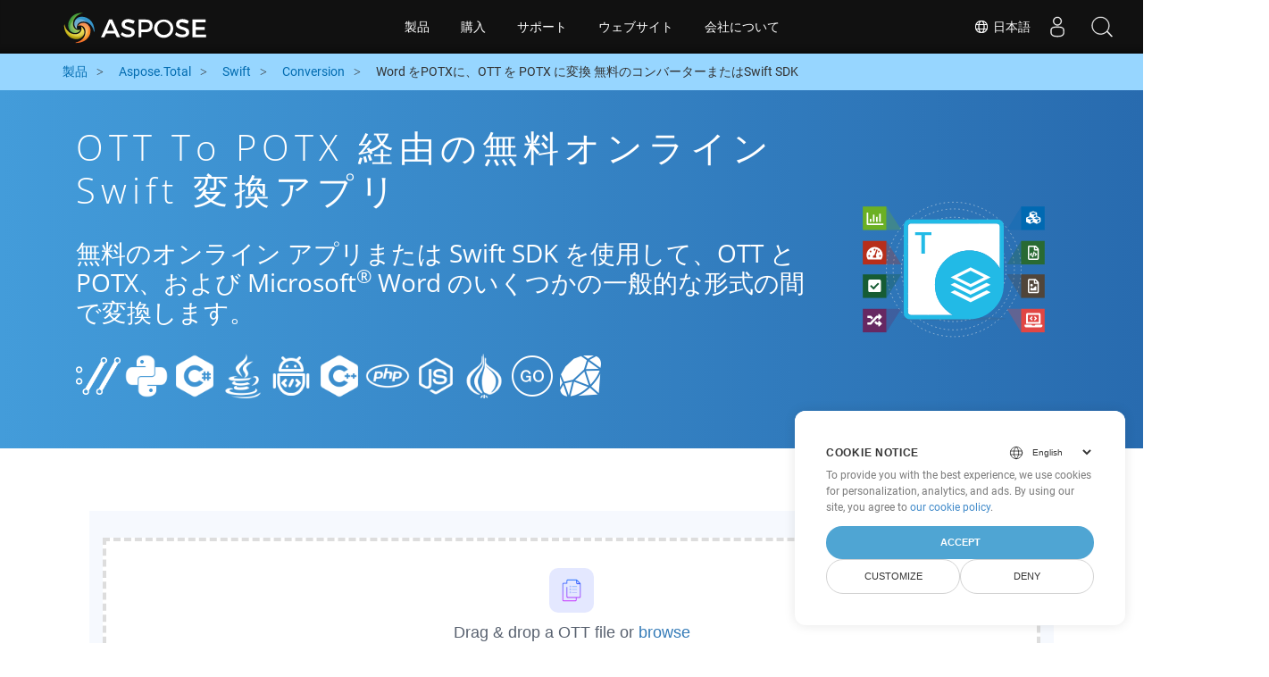

--- FILE ---
content_type: text/html
request_url: https://products.aspose.cloud/total/ja/swift/conversion/ott-to-potx/
body_size: 11049
content:
<!doctype html><html lang=ja class=no-js><head><script>window.dataLayer=window.dataLayer||[];function gtag(){dataLayer.push(arguments)}gtag("set","url_passthrough",!0),gtag("set","ads_data_redaction",!0),gtag("consent","default",{ad_storage:"denied",ad_user_data:"denied",ad_personalization:"denied",analytics_storage:"denied"}),window.uetq=window.uetq||[],window.uetq.push("consent","default",{ad_storage:"denied"})</script><script>(function(e,t,n,s,o){e[s]=e[s]||[],e[s].push({"gtm.start":(new Date).getTime(),event:"gtm.js"});var a=t.getElementsByTagName(n)[0],i=t.createElement(n),r=s!="dataLayer"?"&l="+s:"";i.async=!0,i.src="https://www.googletagmanager.com/gtm.js?id="+o+r,a.parentNode.insertBefore(i,a)})(window,document,"script","dataLayer","GTM-TSXP9CZ")</script><meta name=robots content="index, follow"><meta charset=utf-8><meta name=viewport content="width=device-width,initial-scale=1,shrink-to-fit=no"><link rel=canonical href=https://products.aspose.cloud/total/ja/swift/conversion/ott-to-potx/><link rel=alternate hreflang=x-default href=https://products.aspose.cloud/total/swift/conversion/ott-to-potx/><link rel=alternate hreflang=en href=https://products.aspose.cloud/total/swift/conversion/ott-to-potx/><link rel=alternate hreflang=fr href=https://products.aspose.cloud/total/fr/swift/conversion/ott-to-potx/><link rel=alternate hreflang=el href=https://products.aspose.cloud/total/el/swift/conversion/ott-to-potx/><link rel=alternate hreflang=ru href=https://products.aspose.cloud/total/ru/swift/conversion/ott-to-potx/><link rel=alternate hreflang=zh href=https://products.aspose.cloud/total/zh/swift/conversion/ott-to-potx/><link rel=alternate hreflang=pt href=https://products.aspose.cloud/total/pt/swift/conversion/ott-to-potx/><link rel=alternate hreflang=es href=https://products.aspose.cloud/total/es/swift/conversion/ott-to-potx/><link rel=alternate hreflang=id href=https://products.aspose.cloud/total/id/swift/conversion/ott-to-potx/><link rel=alternate hreflang=de href=https://products.aspose.cloud/total/de/swift/conversion/ott-to-potx/><link rel=alternate hreflang=tr href=https://products.aspose.cloud/total/tr/swift/conversion/ott-to-potx/><link rel=alternate hreflang=ar href=https://products.aspose.cloud/total/ar/swift/conversion/ott-to-potx/><link rel=alternate hreflang=ko href=https://products.aspose.cloud/total/ko/swift/conversion/ott-to-potx/><link rel=alternate hreflang=vi href=https://products.aspose.cloud/total/vi/swift/conversion/ott-to-potx/><link rel=alternate hreflang=it href=https://products.aspose.cloud/total/it/swift/conversion/ott-to-potx/><link rel=alternate hreflang=sv href=https://products.aspose.cloud/total/sv/swift/conversion/ott-to-potx/><link rel=alternate hreflang=pl href=https://products.aspose.cloud/total/pl/swift/conversion/ott-to-potx/><link rel=alternate hreflang=fa href=https://products.aspose.cloud/total/fa/swift/conversion/ott-to-potx/><link rel=alternate hreflang=th href=https://products.aspose.cloud/total/th/swift/conversion/ott-to-potx/><link rel=alternate type=application/rss+xml href=https://products.aspose.cloud/total/ja/swift/conversion/ott-to-potx/index.xml><link rel=apple-touch-icon sizes=180x180 href=https://cms.admin.containerize.com/templates/asposecloud/images/apple-touch-icon.png><link rel=icon type=image/png sizes=32x32 href=https://cms.admin.containerize.com/templates/asposecloud/images/favicon-32x32.png><link rel=icon type=image/png sizes=16x16 href=https://cms.admin.containerize.com/templates/asposecloud/images/favicon-16x16.png><link rel=mask-icon href=https://cms.admin.containerize.com/templates/asposecloud/images/safari-pinned-tab.svg color=#5bbad5><link rel="shortcut icon" href=https://cms.admin.containerize.com/templates/asposecloud/images/favicon.ico><meta name=msapplication-TileColor content="#2b5797"><meta name=msapplication-config content="https://cms.admin.containerize.com/templates/asposecloud/images/browserconfig.xml"><meta name=theme-color content="#ffffff"><meta name=author content="Aspose Cloud"><title>OTT to POTX 経由の無料オンライン swift 変換アプリ
</title><script type=application/ld+json>{"@context":"http://schema.org","@type":"BreadcrumbList","itemListElement":[]}</script><script type=application/ld+json>{"@context":"http://schema.org/","@type":"SoftwareApplication","name":"Aspose. Cloud SDK for ","applicationCategory":"DeveloperApplication","image":["/sdk/aspose_-for-.png"],"description":"無料のオンライン アプリまたは swift SDK を使用して、OTT と POTX、および Microsoft\u003csup\u003e\u0026#174;\u003c\/sup\u003e Word のいくつかの一般的な形式の間で変換します。\n","downloadUrl":"https://downloads.aspose.cloud//","releaseNotes":"https://docs.aspose.cloud//release-notes/","operatingSystem":["Windows","Linux","macOS"]}</script><script type=application/ld+json>{"@context":"https://schema.org/","@type":"Article","mainEntityOfPage":{"@type":"WebPage","@id":""},"headline":"OTT to POTX 経由の無料オンライン swift 変換アプリ","description":"無料のオンライン アプリまたは swift SDK を使用して、OTT と POTX、および Microsoft\u003csup\u003e\u0026#174;\u003c\/sup\u003e Word のいくつかの一般的な形式の間で変換します。\n","image":{"@type":"ImageObject","url":"/sdk/aspose_-for-.png","width":"","height":""},"author":{"@type":"Organization","name":"Aspose Pty Ltd","url":"https://products.aspose.cloud"},"publisher":{"@type":"Organization","name":"Aspose Pty Ltd","logo":{"@type":"ImageObject","url":"https://about.aspose.com/templates/aspose/img/svg/aspose-logo.svg","width":"","height":""}},"datePublished":"2025-10-23 10:11:57.37071518 \u002b0000 UTC m=\u002b584.762352207","dateModified":"2023-02-05T09:20:00+08:00"}</script><script type=application/ld+json>{"@context":"https://schema.org","@type":"Organization","name":"Aspose Pty. Ltd.","url":"https://www.aspose.cloud","logo":"https://about.aspose.com/templates/aspose/img/svg/aspose-logo.svg","alternateName":"Aspose","sameAs":["https://www.facebook.com/AsposeCloud/","https://twitter.com/AsposeCloud","https://www.youtube.com/user/AsposeVideo","https://www.linkedin.com/company/asposecloud","https://stackoverflow.com/questions/tagged/aspose","https://asposecloud.quora.com/","https://asposecloud.github.io/"],"contactPoint":[{"@type":"ContactPoint","telephone":"+1 903 306 1676","contactType":"sales","areaServed":"US","availableLanguage":"en"},{"@type":"ContactPoint","telephone":"+44 141 628 8900","contactType":"sales","areaServed":"GB","availableLanguage":"en"},{"@type":"ContactPoint","telephone":"+61 2 8006 6987","contactType":"sales","areaServed":"AU","availableLanguage":"en"}]}</script><script type=application/ld+json>{"@context":"https://schema.org","@type":"WebSite","url":"https://www.aspose.cloud/","sameAs":["https://search.aspose.cloud","https://docs.aspose.cloud","https://blog.aspose.cloud","https://forum.aspose.cloud","https://products.aspose.cloud","https://about.aspose.cloud","https://purchase.aspose.cloud","https://apireference.aspose.cloud","https://marketplace.aspose.cloud"],"potentialAction":{"@type":"SearchAction","target":"https://search.aspose.cloud/search/?q={search_term_string}","query-input":"required name=search_term_string"}}</script><meta name=description content="無料のオンライン アプリまたは swift SDK を使用して、OTT と POTX、および Microsoft® Word のいくつかの一般的な形式の間で変換します。"><meta itemprop=name content="OTT to POTX 経由の無料オンライン swift 変換アプリ"><meta itemprop=description content="無料のオンライン アプリまたは swift SDK を使用して、OTT と POTX、および Microsoft® Word のいくつかの一般的な形式の間で変換します。 "><meta property="og:url" content><meta property="og:title" content="OTT to POTX 経由の無料オンライン swift 変換アプリ"><meta property="og:description" content="無料のオンライン アプリまたは swift SDK を使用して、OTT と POTX、および Microsoft® Word のいくつかの一般的な形式の間で変換します。 "><meta property="og:type" content="website"><link rel=preload href=/total/css/auto-page.min.css as=style onload='this.onload=null,this.rel="stylesheet"'><noscript><link rel=stylesheet href=/total/css/auto-page.min.css></noscript><script>(function(e,t,n,s,o,i,a){e.ContainerizeMenuObject=o,e[o]=e[o]||function(){(e[o].q=e[o].q||[]).push(arguments)},e[o].l=1*new Date,i=t.createElement(n),a=t.getElementsByTagName(n)[0],i.async=1,i.src=s,a.parentNode.append(i)})(window,document,"script","https://menu-new.containerize.com/scripts/engine.min.js?v=1.0.1","asposecloud-ja")</script><div class=lang-selector id=locale style=display:none!important><a href=#><em class="flag-jp flag-24"></em>&nbsp;日本語</a></div><div class="modal fade lanpopup" id=langModal tabindex=-1 aria-labelledby=langModalLabel data-nosnippet aria-modal=true role=dialog style=display:none><div class="modal-dialog modal-dialog-centered modal-lg"><div class=modal-content style=background-color:#343a40><a class=lang-close id=lang-close><img src=/images/close.svg width=14 height=14 alt=Close></em></a><div class=modal-body><div class=rowbox><div class="col langbox"><a href=https://products.aspose.cloud/total/swift/conversion/ott-to-potx/ data-title=En class=langmenu><span><em class="flag-us flag-24"></em>&nbsp;English</span></a></div><div class="col langbox"><a href=https://products.aspose.cloud/total/fr/swift/conversion/ott-to-potx/ data-title=Fr class=langmenu><span><em class="flag-fr flag-24"></em>&nbsp;Français</span></a></div><div class="col langbox"><a href=https://products.aspose.cloud/total/el/swift/conversion/ott-to-potx/ data-title=El class=langmenu><span><em class="flag-el flag-24"></em>&nbsp;Ελληνικά</span></a></div><div class="col langbox"><a href=https://products.aspose.cloud/total/ru/swift/conversion/ott-to-potx/ data-title=Ru class=langmenu><span><em class="flag-ru flag-24"></em>&nbsp;Русский</span></a></div><div class="col langbox"><a href=https://products.aspose.cloud/total/zh/swift/conversion/ott-to-potx/ data-title=Zh class=langmenu><span><em class="flag-cn flag-24"></em>&nbsp;简体中文</span></a></div><div class="col langbox"><a href=https://products.aspose.cloud/total/pt/swift/conversion/ott-to-potx/ data-title=Pt class=langmenu><span><em class="flag-br flag-24"></em>&nbsp;Português</span></a></div><div class="col langbox"><a href=https://products.aspose.cloud/total/es/swift/conversion/ott-to-potx/ data-title=Es class=langmenu><span><em class="flag-es flag-24"></em>&nbsp;Español</span></a></div><div class="col langbox"><a href=https://products.aspose.cloud/total/id/swift/conversion/ott-to-potx/ data-title=Id class=langmenu><span><em class="flag-id flag-24"></em>&nbsp;Indonesian</span></a></div><div class="col langbox"><a href=https://products.aspose.cloud/total/de/swift/conversion/ott-to-potx/ data-title=De class=langmenu><span><em class="flag-de flag-24"></em>&nbsp;Deutsch</span></a></div><div class="col langbox"><a href=https://products.aspose.cloud/total/tr/swift/conversion/ott-to-potx/ data-title=Tr class=langmenu><span><em class="flag-tr flag-24"></em>&nbsp;Türkçe</span></a></div><div class="col langbox"><a href=https://products.aspose.cloud/total/ar/swift/conversion/ott-to-potx/ data-title=Ar class=langmenu><span><em class="flag-sa flag-24"></em>&nbsp;عربي</span></a></div><div class="col langbox"><a href=https://products.aspose.cloud/total/ko/swift/conversion/ott-to-potx/ data-title=Ko class=langmenu><span><em class="flag-kr flag-24"></em>&nbsp;한국인</span></a></div><div class="col langbox"><a href=https://products.aspose.cloud/total/vi/swift/conversion/ott-to-potx/ data-title=Vi class=langmenu><span><em class="flag-vi flag-24"></em>&nbsp;Tiếng Việt</span></a></div><div class="col langbox"><a href=https://products.aspose.cloud/total/it/swift/conversion/ott-to-potx/ data-title=It class=langmenu><span><em class="flag-it flag-24"></em>&nbsp;Italiano</span></a></div><div class="col langbox"><a href=https://products.aspose.cloud/total/sv/swift/conversion/ott-to-potx/ data-title=Sv class=langmenu><span><em class="flag-sv flag-24"></em>&nbsp;Svenska</span></a></div><div class="col langbox"><a href=https://products.aspose.cloud/total/pl/swift/conversion/ott-to-potx/ data-title=Pl class=langmenu><span><em class="flag-pl flag-24"></em>&nbsp;Polski</span></a></div><div class="col langbox"><a href=https://products.aspose.cloud/total/fa/swift/conversion/ott-to-potx/ data-title=Fa class=langmenu><span><em class="flag-ir flag-24"></em>&nbsp;فارسی</span></a></div><div class="col langbox"><a href=https://products.aspose.cloud/total/th/swift/conversion/ott-to-potx/ data-title=Th class=langmenu><span><em class="flag-th flag-24"></em>&nbsp;ไทย</span></a></div></div></div></div></div></div></div><script>const langshowpop=document.getElementById("locale"),langhidepop=document.getElementById("lang-close");langshowpop.addEventListener("click",addClass,!1),langhidepop.addEventListener("click",removeClass,!1);function addClass(){var e=document.querySelector(".lanpopup");e.classList.toggle("show")}function removeClass(){var e=document.querySelector(".lanpopup");e.classList.remove("show")}</script><link rel=stylesheet href=https://www.aspose.com/css/locale.min.css><script defer>const observer=new MutationObserver((e,t)=>{const n=document.getElementById("DynabicMenuUserControls");if(n){const e=document.getElementById("locale");n.prepend(e),e.setAttribute("id","localswitch"),e.setAttribute("style","visibility:visible"),t.disconnect();return}});observer.observe(document,{childList:!0,subtree:!0})</script></head><body class=td-section><noscript><iframe src="https://www.googletagmanager.com/ns.html?id=GTM-TSXP9CZ" height=0 width=0 style=display:none;visibility:hidden></iframe></noscript><script src=https://www.consentise.com/v1.2/consent-min.js data-cookiedomain=.aspose.cloud data-privacy-policy-url=https://about.aspose.cloud/legal/privacy-policy/ data-preferred-color=#4FA5D3 data-default-language=en defer></script><header><div id=DynabicMenuInnerDiv></div></header><style>.bg-light-primary{background:#97d6ff}.productbreadcrumbs li{list-style-type:none}.productbreadcrumbs li{padding:10px 0;display:inline-block;color:#333}.productbreadcrumbs a{display:inline-block;color:#006bb0!important}.productbreadcrumbs li i{margin:0 10px}@media(max-width:688px){.productbreadcrumbs{padding:0 20px!important}}</style><div class="container-fluid bg-light-primary"><div class=container><div class=row><div class="col-md-12 p-0"><ol class="d-flex align-items-center m-0 productbreadcrumbs p-0" itemscope itemtype=https://schema.org/BreadcrumbList><li itemprop=itemListElement itemscope itemtype=https://schema.org/ListItem><a href=/ itemprop=item><span itemprop=name>製品</span>
</a><meta itemprop=position content="1"></li><li itemprop=itemListElement itemscope itemtype=https://schema.org/ListItem><i class="fa fa-angle-right">&nbsp;</i>
<a itemprop=item href=/total/ja/><span itemprop=name>Aspose.Total</span>
</a><meta itemprop=position content="2"></li><li itemprop=itemListElement itemscope itemtype=https://schema.org/ListItem><i class="fa fa-angle-right">&nbsp;</i>
<a itemprop=item href=/total/ja/swift/><span itemprop=name>Swift</span>
</a><meta itemprop=position content="3"></li><li itemprop=itemListElement itemscope itemtype=https://schema.org/ListItem><i class="fa fa-angle-right">&nbsp;</i>
<a itemprop=item href=/total/ja/swift/conversion/><span itemprop=name>Conversion</span>
</a><meta itemprop=position content="4"></li><li itemprop=itemListElement itemscope itemtype=https://schema.org/ListItem><i class="fa fa-angle-right">&nbsp;</i>
<span itemprop=name>Word をPOTXに、OTT を POTX に変換 無料のコンバーターまたはSwift SDK</span>
<meta itemprop=position content="4"></li></ol></div></div></div></div><div class="container-fluid td-default td-outer set-min-height"><main role=main class=td-main><style>.container-fluid.td-outer{padding:0!important}section.page-title ul{max-width:100%;margin:20px 0}section.page-title ul li{margin-bottom:10px}section.steps{padding:0!important}.gist{width:100%}.steps h2{white-space:wrap}.howtolist ul,.howtolist ol{list-style-type:none;margin-top:25px;margin-right:0;margin-bottom:0;margin-left:16px;padding-top:0;padding-right:0;padding-bottom:0;padding-left:30px}.howtolist li{margin-right:0!important;line-height:30px;position:relative;margin-bottom:10px;font-size:15px}.howtolist li:before{content:"";position:absolute;left:-30px;top:5px;background:#006bb0;display:block;width:20px;height:20px;color:#fff;text-align:center;line-height:20px;font-size:12px;font-weight:700;border-radius:4px}.howtolist li:nth-child(1):before{content:"1"}.howtolist li:nth-child(2):before{content:"2"}.howtolist li:nth-child(3):before{content:"3"}.howtolist li:nth-child(4):before{content:"4"}.howtolist li:nth-child(5):before{content:"5"}.howtolist li:nth-child(6):before{content:"6"}.howtolist li:nth-child(7):before{content:"7"}.howtolist li:nth-child(8):before{content:"8"}.howtolist li:nth-child(9):before{content:"9"}.howtolist li:nth-child(10):before{content:"10"}.howtolist dt{margin-right:0!important;line-height:30px;position:relative;margin-bottom:0;font-size:16px;font-weight:500}.howtolist dd{margin:0 0 15px;font-size:15px}.howtosection dl{margin-left:32px;margin-top:20px;float:left}.howtolist dt:nth-child(1)::before{content:'1'}.howtolist dt:nth-child(3)::before{content:'2'}.howtolist dt:nth-child(5)::before{content:'3'}.howtolist dt:nth-child(7)::before{content:'4'}.howtolist dt:nth-child(9)::before{content:'5'}.howtolist dt:nth-child(11)::before{content:'6'}.howtolist dt:nth-child(13)::before{content:'7'}.howtolist dt:nth-child(15)::before{content:'8'}.howtolist dt:nth-child(17)::before{content:'9'}.howtolist dt:nth-child(19)::before{content:'10'}.howtolist dt:before{position:absolute;left:-30px;top:5px;display:block;background:#006bb0;width:20px;height:20px;color:#fff;text-align:center;line-height:20px;font-size:12px;font-weight:700;border-radius:10px;content:''}.more-formats .formats h4{margin:10px 0!important}.page-title.bg-2 .block{text-align:left}.steps li{font-size:15px;color:#000}h2.pr-h2{margin:30px 0}@media(max-width:668px){.steps h2{white-space:normal!important}.pf-landing-page-com .col-lg-3.col-md-3.order-lg-2{display:none!important}}.steps li{list-style:decimal!important;margin-left:0!important}.steps ul ul li{list-style:disc!important;margin-left:10px!important}.LangNav{text-align:right;text-shadow:#000}.LangNav a{color:#fff;text-shadow:none}.steps h2{font-size:22px}</style><section class="page-title bg-2" style="background:#439cda;background:linear-gradient(90deg,#439cda 0%,#286baf 100%)!important;margin-top:0;color:#fff;text-align:center;padding:40px 0"><div class=container><div class="row align-items-center justify-content-center"><div class="col-lg-3 col-md-3 order-lg-2"><img class="col-xs-12 totalimg mt45px normalizeImg" src=https://products.aspose.cloud/headers/aspose_total-for-cloud.svg alt=PRODUCT_NAME_ALT width=220></div><div class=col-md-9><div class=block><h1>OTT to POTX 経由の無料オンライン swift 変換アプリ</h1><h2 class=pr-h2>無料のオンライン アプリまたは Swift SDK を使用して、OTT と POTX、および Microsoft<sup>®</sup> Word のいくつかの一般的な形式の間で変換します。</h2><p class="mt-4 platforms-ico"><a href=https://products.aspose.cloud/total/ja/curl/conversion/ott-to-potx/><img src=https://products.aspose.cloud/total/images/curl.png></a>
<a href=https://products.aspose.cloud/total/ja/python/conversion/ott-to-potx/><img src=https://products.aspose.cloud/total/images/python.png></a>
<a href=https://products.aspose.cloud/total/ja/net/conversion/ott-to-potx/><img src=https://products.aspose.cloud/total/images/csharp.png></a>
<a href=https://products.aspose.cloud/total/ja/java/conversion/ott-to-potx/><img src=https://products.aspose.cloud/total/images/java.png></a>
<a href=https://products.aspose.cloud/total/ja/android/conversion/ott-to-potx/><img src=https://products.aspose.cloud/total/images/android.png></a>
<a href=https://products.aspose.cloud/total/ja/cpp/conversion/ott-to-potx/><img src=https://products.aspose.cloud/total/images/cpp.png></a>
<a href=https://products.aspose.cloud/total/ja/php/conversion/ott-to-potx/><img src=https://products.aspose.cloud/total/images/php.png></a>
<a href=https://products.aspose.cloud/total/ja/nodejs/conversion/ott-to-potx/><img src=https://products.aspose.cloud/total/images/nodejs.png></a>
<a href=https://products.aspose.cloud/total/ja/perl/conversion/ott-to-potx/><img src=https://products.aspose.cloud/total/images/perl.png></a>
<a href=https://products.aspose.cloud/total/ja/go/conversion/ott-to-potx/><img src=https://products.aspose.cloud/total/images/go.png></a>
<a href=https://products.aspose.cloud/total/ja/ruby/conversion/ott-to-potx/><img src=https://products.aspose.cloud/total/images/ruby.png></a><style>.platforms-ico{text-align:left!Important}.platforms-ico img{filter:invert(100)brightness(100);max-width:50px!important;width:50px!important}@media(max-width:668px){p.platforms-ico{text-align:center!Important}}</style></p></div></div></div></div></section><section class=steps><div class="container section-default-padding"><div class=row><div class=col-md-12><script>window.onload=function(){document.forms.app_form.submit()}</script><form action=https://widgets.aspose.cloud/total-conversion name=app_form id=app_form method=get target=app_frame><input type=hidden id=to name=to value=POTX>
<input type=hidden id=from name=from value=OTT></form><iframe style=border:none;height:420px scrolling=no src=https://widgets.aspose.cloud/total-conversion name=app_frame id=app_frame width=100%! (missing)></iframe><style>.autogen .demobox{margin-bottom:0!important}.aboutfile.nopbtm{padding-bottom:0!important}</style></div></div><div class=row><div class=col-md-12><link rel=stylesheet href=https://cdnjs.cloudflare.com/ajax/libs/highlight.js/11.6.0/styles/default.min.css><script defer src=https://cdnjs.cloudflare.com/ajax/libs/highlight.js/11.6.0/highlight.min.js></script><script>hljs.highlightAll()</script><style>div.code{overflow-x:unset;white-space:pre}</style><h2>OTT to POTX を Swift に変換する方法: ステップバイステップのコード例</h2><pre style=background:#f3f3f3><code>// への変換 OTT to HTML
let wordsApi = try WordsAPI(clientId: &#34;YOUR_APP_SID&#34;, clientSecret: &#34;YOUR_APP_KEY&#34;);
let fileName = &#34;file&#34;;

// Save to HTML
let requestSaveOptionsData = OTTSaveOptionsData().setFileName(fileName: BaseTestContext.getRemoteTestOut() &#43; &#34;/file.HTML&#34;);
let request = SaveAsRequest(name: remoteName, saveOptionsData: requestSaveOptionsData as! PdfSaveOptionsData, folder: remoteFolder);
let actual = try wordsApi.saveAs(request: request);

// への変換 HTML to POTX
let outPath = &#34;file.HTML&#34;
SlidesAPI.savePresentation(&#34;flie&#34;, &#34;POTX&#34;, outPath, nil, &#34;password&#34;, &#34;TempSlidesSDK&#34;) { (result, error) -&gt; Void in
    XCTAssertNil(error)
    XCTAssertNotNil(result)
    SlidesAPI.objectExists(outPath) { (exists, error) -&gt; Void in
        XCTAssertNil(error)
        XCTAssertNotNil(exists)
        XCTAssertNotNil(exists!.exists)
        XCTAssertTrue(exists!.exists!)
        expectation.fulfill()
    }
}
</code></pre></div></div><div class=row><div class="col-sm-6 col-md-6"><h2>OTT Files to POTX SDK でのシンプルな Swift 変換</h2><p class=mt-20><ul><li><strong>WordsApi と CellsApi をセットアップする</strong><ul><li>クライアント ID、クライアント シークレット、ベース URL、API バージョンを使用して、<b><a href=https://docs.aspose.cloud/words/convert/>WordsApi</a></b> と <b><a href=https://docs.aspose.cloud/cells/convert/excel-to-different-formats/>CellsApi</a></b> を初期化します</li></ul></li><li><strong>WordsApi を使用して OTT を HTML に変換します</strong><ul><li>ローカル ファイル名と形式を HTML に設定した <b>ConvertDocumentRequest</b> を作成します。</li><li>WordsApi を使用して OTT ドキュメントを HTML に変換します。</li></ul></li><li><strong>CellsApi を使用して HTML を POTX に変換します</strong><ul><li>CellsAPI から SaveFormat を POTX として <b>SaveOption</b> を初期化します</li><li><b>cellsSaveAsPostDocumentSaveAs</b> を呼び出して HTML ファイルを <b>POTX</b> 形式に変換します</li></ul></li></ul></p></div><div class="col-sm-6 tl"><h2>OTT to POTX の Aspose.Total REST API を活用し始めましょう</h2><p class=mt-20><ol><li><a href=https://dashboard.aspose.cloud/>Dashboard</a> でアカウントを作成して、無料の API 割り当てと承認の詳細を取得します</li><li><a href=https://github.com/aspose-words-cloud/aspose-words-cloud-Swift>Aspose.Words GitHub</a> および <a href=https://github.com/aspose-cells-cloud/aspose-cells-cloud-swift>Aspose.Cells GitHub<a> リポジトリから Aspose.Words および Aspose.Cells Cloud SDK for swift ソース コードを取得して、SDK を自分でコンパイル/使用するか、別のダウンロード オプションのリリースにアクセスしてください。</li><li>また、<a href=https://apireference.aspose.cloud/words/>Aspose.Words</a>および<a href=https://apireference.aspose.cloud/cells/>Aspose.Cells</a>のswaggerベースのapiリファレンスを参照して、残りのapiについて詳しく確認してください。</li></ol></p></div></div><div class=row></div><div class=row><div class="col-sm-6 tl"><h2>Word OTT ファイルをオンラインで変換: 簡単で素早い方法</h2><p class=mt-20><p>堅牢な OTT API を使用して Aspose.Words ファイルを HTML に変換することで、ドキュメント変換ワークフローを強化します。この強力なソリューションは、Aspose.Cells, Aspose.PDF, Aspose.Email, Aspose.Slides, Aspose.Diagram, Aspose.Tasks, Aspose.3D, Aspose.HTML などの他の Aspose.Total API とのシームレスな統合をサポートし、アプリケーション間で包括的なマルチフォーマットファイル変換を実現します。</p><p>Aspose.Total は数百種類のファイル形式をサポートし、比類のない柔軟性で複雑な変換を効率化します。サポートされているファイル形式の全リストは、<a href=https://products.aspose.cloud/total/>Aspose.Total Cloud</a> プラットフォームでご確認ください。</p></p></div><div class="col-sm-6 tl"><h2>MS Word文書をOTTから画像形式に変換する - ステップバイステップガイド</h2><p class=mt-20><p>Aspose.Words Cloud SDK は、POTX で上記で行ったように、MS Word ファイルをさまざまな画像形式に変換する高速で簡単な方法を提供します。直接の REST API 呼び出しまたは SDK のいずれの場合でも、Aspose.Words Cloud API を使用して、Word ドキュメントを JPEG、PNG、BMP、GIF、TIFF などの複数の画像形式に簡単に変換できます。</p><ol><li><em>Convert Document Request</em> オブジェクトを作成して、%!a(string=OTT) ドキュメントを変換します</li><li>OTT から変換するには、WordsApi クラス インスタンスの <strong>ConvertDocument</strong> メソッドを呼び出します</li></ol></p></div></div><div class=row><div class="col-sm-6 col-md-6"><h2>OTT をオンラインで PDF に変換する簡単な手順</h2><p class=mt-20><p><b>OTT を PDF に変換する</b>には、次の手順に従ってください:</p><ol><li><b><a href=../ott-to-pdf>OTT を PDF に変換する</a></b> Web ページにアクセスします。</li><li>デバイスから OTT ファイルをアップロードします。</li><li><b>[変換]</b> ボタンをクリックします。</li><li>変換が完了するまで待ちます。</li><li>変換が完了したら、PDF ファイルをデバイスにダウンロードします。</li></ol></p></div><div class="col-sm-6 tl"><h2>Web ページを POTX 形式に変換する方法</h2><p class=mt-20><p>ウェブページを POTX 形式に変換するには、次の手順に従います。</p><ol><li><a href=../web-to-potx>「Webpage to POTX」</a> のウェブサイトにアクセスします。</li><li>変換するウェブページの URL を指定の入力ボックスに入力します。</li><li>「変換」ボタンをクリックして、変換プロセスを開始します。</li><li>変換が完了するまで待ちます。</li><li>変換が完了したら、POTX ファイルをデバイスにダウンロードします。
これらの手順に従うことで、ウェブページを目的の POTX 形式に簡単に変換してダウンロードし、オフラインでアクセスしてさらに使用できるようになります。</li></ol></p></div></div><div class=row></div><div class=row></div></div></section><div class="col-md-12 tl bg-gray-dark howtolist section"><div class=container itemscope itemtype=https://schema.org/FAQPage><div class="howtosection col-md-12"><h2>よくある質問</h2><ul id=faq-list class=howtolist><li itemscope itemprop=mainEntity itemtype=https://schema.org/Question><b itemprop=name>OTT フォーマットとは何ですか?</b><div itemscope itemprop=acceptedAnswer itemtype=https://schema.org/Answer><span itemprop=text>OTT拡張機能を備えたファイルは、OASISのOpenDocument標準形式に準拠してアプリケーションによって生成されたテンプレートドキュメントを表します。これらは、無料のOpenOffice Writerなどのワードプロセッサアプリケーションで作成され、これらのテンプレートファイルから新しいドキュメントを生成するために使用できる設定を保持できます。これらの設定には、ページのマージン、境界線、ヘッダー、フッター、その他のページ設定が含まれます。このようなテンプレートは、会社のレターヘッドや標準化されたフォームなどの公式文書で使用されます。</span></div></li><li itemscope itemprop=mainEntity itemtype=https://schema.org/Question><b itemprop=name>POTX フォーマットとは何ですか?</b><div itemscope itemprop=acceptedAnswer itemtype=https://schema.org/Answer><span itemprop=text>.potx拡張機能を備えたファイルは、Microsoft PowerPoint 2007以上で作成されたMicrosoft PowerPointテンプレートプレゼンテーションを表します。この形式は、バイナリファイル形式に基づいており、PowerPoint 97-2003でサポートされているポットファイル形式を置き換えるために作成されました。生成されたファイルを使用して、新しいファイルに適用するために必要なレイアウトやその他の設定を備えたプレゼンテーションを作成できます。これらの設定には、スタイル、背景、カラーパレット、フォント、デフォルトが含まれます。このようなファイルは、公式に使用するためにすぐに使用できるテンプレートファイルを作成するために生成されます。</span></div></li><li itemscope itemprop=mainEntity itemtype=https://schema.org/Question><b itemprop=name>Swift SDK を使用した Aspose.Total REST API の開始: 初心者向けガイド</b><div itemscope itemprop=acceptedAnswer itemtype=https://schema.org/Answer><span itemprop=text><a href=https://docs.aspose.cloud/total/getting-started/quickstart/>Quickstart</a> クイック スタートは、Aspose.Total Cloud API の初期化をガイドするだけでなく、必要なライブラリのインストールにも役立ちます。</span></div></li><li itemscope itemprop=mainEntity itemtype=https://schema.org/Question><b itemprop=name>Swift の Aspose.Total Cloud API リリース ノートはどこにありますか?</b><div itemscope itemprop=acceptedAnswer itemtype=https://schema.org/Answer><span itemprop=text>完全なリリース ノートは、Aspose.Total Cloud ドキュメントで確認できます。<a href=https://docs.aspose.cloud/total/aspose-total-cloud-release-notes/>Documentation</a>.</span></div></li><li itemscope itemprop=mainEntity itemtype=https://schema.org/Question><b itemprop=name>クラウドで OTT to POTX を変換しても安全ですか?</b><div itemscope itemprop=acceptedAnswer itemtype=https://schema.org/Answer><span itemprop=text>もちろん！ Aspose Cloud は、サービスのセキュリティと回復力を保証する Amazon EC2 クラウド サーバーを使用します。 [Aspose のセキュリティ プラクティス](https://about.aspose.cloud/security) の詳細をお読みください。</span></div></li><li itemscope itemprop=mainEntity itemtype=https://schema.org/Question><b itemprop=name>Aspose.Total Cloud API でサポートされているファイル形式は何ですか?</b><div itemscope itemprop=acceptedAnswer itemtype=https://schema.org/Answer><span itemprop=text>Aspose.Total Cloud は、任意の製品ファミリから他の製品ファミリへのファイル フォーマットを PDF、DOCX、XPS、画像 (TIFF、JPEG、PNG BMP)、MD などに変換できます。 <a href=https://docs.aspose.cloud/total/>サポートされているファイル形式</a> の完全なリストを確認してください。</span></div></li><li itemscope itemprop=mainEntity itemtype=https://schema.org/Question><b itemprop=name>お気に入りの言語の SDK が見つかりません。 私は何をすべきか？</b><div itemscope itemprop=acceptedAnswer itemtype=https://schema.org/Answer><span itemprop=text>Aspose.Total Cloud は Docker コンテナとしても利用できます。 必要な SDK がまだ利用できない場合は、cURL で使用してみてください。</span></div></li></ul></div></div></div></div><div class="col-md-12 pt-5 pb-5 convertypes bg-white agp-content section" id=dvOtherSupportedConversions><div class="container more-formats"><h2 class="tc d-block">その他の Word 変換オプション</h2><div class="row formats mt-20"><div class="col-sm-3 col-md-3"><h4><a href=https://products.aspose.cloud/total/ja/swift/conversion/ott-to-doc/>OTT を DOC に変換</a></h4><p><b>DOC: </b>Microsoft Word Binary Format</p></div><div class="col-sm-3 col-md-3"><h4><a href=https://products.aspose.cloud/total/ja/swift/conversion/ott-to-dot/>OTT を DOT に変換</a></h4><p><b>DOT: </b>Microsoft Word Template Files</p></div><div class="col-sm-3 col-md-3"><h4><a href=https://products.aspose.cloud/total/ja/swift/conversion/ott-to-docx/>OTT を DOCX に変換</a></h4><p><b>DOCX: </b>Office 2007+ Word Document</p></div><div class="col-sm-3 col-md-3"><h4><a href=https://products.aspose.cloud/total/ja/swift/conversion/ott-to-docm/>OTT を DOCM に変換</a></h4><p><b>DOCM: </b>Microsoft Word 2007 Marco File</p></div><div class="col-sm-3 col-md-3"><h4><a href=https://products.aspose.cloud/total/ja/swift/conversion/ott-to-dotx/>OTT を DOTX に変換</a></h4><p><b>DOTX: </b>Microsoft Word Template File</p></div><div class="col-sm-3 col-md-3"><h4><a href=https://products.aspose.cloud/total/ja/swift/conversion/ott-to-dotm/>OTT を DOTM に変換</a></h4><p><b>DOTM: </b>Microsoft Word 2007+ Template File</p></div><div class="col-sm-3 col-md-3"><h4><a href=https://products.aspose.cloud/total/ja/swift/conversion/ott-to-rtf/>OTT を RTF に変換</a></h4><p><b>RTF: </b>Rich Text Format</p></div><div class="col-sm-3 col-md-3"><h4><a href=https://products.aspose.cloud/total/ja/swift/conversion/ott-to-html/>OTT を HTML に変換</a></h4><p><b>HTML: </b>Hyper Text Markup Language</p></div><div class="col-sm-3 col-md-3"><h4><a href=https://products.aspose.cloud/total/ja/swift/conversion/ott-to-mhtml/>OTT を MHTML に変換</a></h4><p><b>MHTML: </b>Web Page Archive Format</p></div><div class="col-sm-3 col-md-3"><h4><a href=https://products.aspose.cloud/total/ja/swift/conversion/ott-to-mobi/>OTT を MOBI に変換</a></h4><p><b>MOBI: </b>Open Ebook Format</p></div><div class="col-sm-3 col-md-3"><h4><a href=https://products.aspose.cloud/total/ja/swift/conversion/ott-to-chm/>OTT を CHM に変換</a></h4><p><b>CHM: </b>Compiled HTML Help File</p></div><div class="col-sm-3 col-md-3"><h4><a href=https://products.aspose.cloud/total/ja/swift/conversion/ott-to-odt/>OTT を ODT に変換</a></h4><p><b>ODT: </b>OpenDocument Text File Format</p></div><div class="col-sm-3 col-md-3"><h4><a href=https://products.aspose.cloud/total/ja/swift/conversion/ott-to-txt/>OTT を TXT に変換</a></h4><p><b>TXT: </b>Text Document</p></div><div class="col-sm-3 col-md-3"><h4><a href=https://products.aspose.cloud/total/ja/swift/conversion/ott-to-md/>OTT を MD に変換</a></h4><p><b>MD: </b>Markdown Language</p></div><div class="col-sm-3 col-md-3"><h4><a href=https://products.aspose.cloud/total/ja/swift/conversion/ott-to-pdf/>OTT を PDF に変換</a></h4><p><b>PDF: </b>Portable Document Format</p></div><div class="col-sm-3 col-md-3"><h4><a href=https://products.aspose.cloud/total/ja/swift/conversion/ott-to-xls/>OTT を XLS に変換</a></h4><p><b>XLS: </b>Microsoft Excel Spreadsheet (Legacy)</p></div><div class="col-sm-3 col-md-3"><h4><a href=https://products.aspose.cloud/total/ja/swift/conversion/ott-to-xlsx/>OTT を XLSX に変換</a></h4><p><b>XLSX: </b>Open XML Workbook</p></div><div class="col-sm-3 col-md-3"><h4><a href=https://products.aspose.cloud/total/ja/swift/conversion/ott-to-xlsb/>OTT を XLSB に変換</a></h4><p><b>XLSB: </b>Excel Binary Workbook</p></div><div class="col-sm-3 col-md-3"><h4><a href=https://products.aspose.cloud/total/ja/swift/conversion/ott-to-xlsm/>OTT を XLSM に変換</a></h4><p><b>XLSM: </b>Macro-enabled Spreadsheet</p></div><div class="col-sm-3 col-md-3"><h4><a href=https://products.aspose.cloud/total/ja/swift/conversion/ott-to-xlt/>OTT を XLT に変換</a></h4><p><b>XLT: </b>Excel 97 - 2003 Template</p></div><div class="col-sm-3 col-md-3"><h4><a href=https://products.aspose.cloud/total/ja/swift/conversion/ott-to-xltx/>OTT を XLTX に変換</a></h4><p><b>XLTX: </b>Excel Template</p></div><div class="col-sm-3 col-md-3"><h4><a href=https://products.aspose.cloud/total/ja/swift/conversion/ott-to-xltm/>OTT を XLTM に変換</a></h4><p><b>XLTM: </b>Excel Macro-Enabled Template</p></div><div class="col-sm-3 col-md-3"><h4><a href=https://products.aspose.cloud/total/ja/swift/conversion/ott-to-csv/>OTT を CSV に変換</a></h4><p><b>CSV: </b>Comma Seperated Values</p></div><div class="col-sm-3 col-md-3"><h4><a href=https://products.aspose.cloud/total/ja/swift/conversion/ott-to-tsv/>OTT を TSV に変換</a></h4><p><b>TSV: </b>Tab Seperated Values</p></div><div class="col-sm-3 col-md-3"><h4><a href=https://products.aspose.cloud/total/ja/swift/conversion/ott-to-ods/>OTT を ODS に変換</a></h4><p><b>ODS: </b>OpenDocument Spreadsheet</p></div><div class="col-sm-3 col-md-3"><h4><a href=https://products.aspose.cloud/total/ja/swift/conversion/ott-to-xml/>OTT を XML に変換</a></h4><p><b>XML: </b>XML File</p></div><div class="col-sm-3 col-md-3"><h4><a href=https://products.aspose.cloud/total/ja/swift/conversion/ott-to-json/>OTT を JSON に変換</a></h4><p><b>JSON: </b>JavaScript Object Notation File</p></div><div class="col-sm-3 col-md-3"><h4><a href=https://products.aspose.cloud/total/ja/swift/conversion/ott-to-sxc/>OTT を SXC に変換</a></h4><p><b>SXC: </b>StarOffice Calc Spreadsheet</p></div><div class="col-sm-3 col-md-3"><h4><a href=https://products.aspose.cloud/total/ja/swift/conversion/ott-to-fods/>OTT を FODS に変換</a></h4><p><b>FODS: </b>OpenDocument Flat XML Spreadsheet</p></div><div class="col-sm-3 col-md-3"><h4><a href=https://products.aspose.cloud/total/ja/swift/conversion/ott-to-ppt/>OTT を PPT に変換</a></h4><p><b>PPT: </b>Microsoft PowerPoint 97-2003</p></div><div class="col-sm-3 col-md-3"><h4><a href=https://products.aspose.cloud/total/ja/swift/conversion/ott-to-pot/>OTT を POT に変換</a></h4><p><b>POT: </b>Microsoft PowerPoint Template Files</p></div><div class="col-sm-3 col-md-3"><h4><a href=https://products.aspose.cloud/total/ja/swift/conversion/ott-to-pps/>OTT を PPS に変換</a></h4><p><b>PPS: </b>PowerPoint Slide Show</p></div><div class="col-sm-3 col-md-3"><h4><a href=https://products.aspose.cloud/total/ja/swift/conversion/ott-to-pptx/>OTT を PPTX に変換</a></h4><p><b>PPTX: </b>Open XML presentation Format</p></div><div class="col-sm-3 col-md-3"><h4><a href=https://products.aspose.cloud/total/ja/swift/conversion/ott-to-potx/>OTT を POTX に変換</a></h4><p><b>POTX: </b>Microsoft PowerPoint Template Presentation</p></div><div class="col-sm-3 col-md-3"><h4><a href=https://products.aspose.cloud/total/ja/swift/conversion/ott-to-ppsx/>OTT を PPSX に変換</a></h4><p><b>PPSX: </b>PowerPoint Slide Show</p></div><div class="col-sm-3 col-md-3"><h4><a href=https://products.aspose.cloud/total/ja/swift/conversion/ott-to-pptm/>OTT を PPTM に変換</a></h4><p><b>PPTM: </b>Macro-enabled Presentation File</p></div><div class="col-sm-3 col-md-3"><h4><a href=https://products.aspose.cloud/total/ja/swift/conversion/ott-to-ppsm/>OTT を PPSM に変換</a></h4><p><b>PPSM: </b>Macro-enabled Slide Show</p></div><div class="col-sm-3 col-md-3"><h4><a href=https://products.aspose.cloud/total/ja/swift/conversion/ott-to-potm/>OTT を POTM に変換</a></h4><p><b>POTM: </b>Microsoft PowerPoint Template File</p></div><div class="col-sm-3 col-md-3"><h4><a href=https://products.aspose.cloud/total/ja/swift/conversion/ott-to-odp/>OTT を ODP に変換</a></h4><p><b>ODP: </b>OpenDocument Presentation Format</p></div><div class="col-sm-3 col-md-3"><h4><a href=https://products.aspose.cloud/total/ja/swift/conversion/ott-to-otp/>OTT を OTP に変換</a></h4><p><b>OTP: </b>OpenDocument Standard Format</p></div><div class="col-sm-3 col-md-3"><h4><a href=https://products.aspose.cloud/total/ja/swift/conversion/ott-to-web/>OTT を WEB に変換</a></h4><p></p></div><div class="col-sm-3 col-md-3"><h4><a href=https://products.aspose.cloud/total/ja/swift/conversion/ott-to-pdfa/>OTT を PDFA に変換</a></h4><p></p></div><div class="col-sm-3 col-md-3"><h4><a href=https://products.aspose.cloud/total/ja/swift/conversion/ott-to-mht/>OTT を MHT に変換</a></h4><p><b>MHT: </b>MHTML Web Archive</p></div><div class="col-sm-3 col-md-3"><h4><a href=https://products.aspose.cloud/total/ja/swift/conversion/ott-to-ps/>OTT を PS に変換</a></h4><p><b>PS: </b>PostScript File</p></div><div class="col-sm-3 col-md-3"><h4><a href=https://products.aspose.cloud/total/ja/swift/conversion/ott-to-xslfo/>OTT を XSLFO に変換</a></h4><p><b>XSLFO:</b></p></div><div class="col-sm-3 col-md-3"><h4><a href=https://products.aspose.cloud/total/ja/swift/conversion/ott-to-epub/>OTT を EPUB に変換</a></h4><p><b>EPUB: </b>Open eBook File</p></div><div class="col-sm-3 col-md-3"><h4><a href=https://products.aspose.cloud/total/ja/swift/conversion/ott-to-tex/>OTT を TEX に変換</a></h4><p><b>TEX: </b>LaTeX Source Document</p></div><div class="col-sm-3 col-md-3"><h4><a href=https://products.aspose.cloud/total/ja/swift/conversion/ott-to-svg/>OTT を SVG に変換</a></h4><p><b>SVG: </b>Scalar Vector Graphics</p></div><div class="col-sm-3 col-md-3"><h4><a href=https://products.aspose.cloud/total/ja/swift/conversion/ott-to-xps/>OTT を XPS に変換</a></h4><p><b>XPS: </b>XML Paper Specifications</p></div><div class="col-sm-3 col-md-3"><h4><a href=https://products.aspose.cloud/total/ja/swift/conversion/ott-to-pcl/>OTT を PCL に変換</a></h4><p><b>PCL: </b>Printer Command Language</p></div><div class="col-sm-3 col-md-3"><h4><a href=https://products.aspose.cloud/total/ja/swift/conversion/ott-to-bmp/>OTT を BMP に変換</a></h4><p><b>BMP: </b>Bitmap Image File</p></div><div class="col-sm-3 col-md-3"><h4><a href=https://products.aspose.cloud/total/ja/swift/conversion/ott-to-dif/>OTT を DIF に変換</a></h4><p><b>DIF: </b>Data Interchange Format</p></div><div class="col-sm-3 col-md-3"><h4><a href=https://products.aspose.cloud/total/ja/swift/conversion/ott-to-emf/>OTT を EMF に変換</a></h4><p><b>EMF: </b>Enhanced Metafile Format</p></div><div class="col-sm-3 col-md-3"><h4><a href=https://products.aspose.cloud/total/ja/swift/conversion/ott-to-gif/>OTT を GIF に変換</a></h4><p><b>GIF: </b>Graphical Interchange Format</p></div><div class="col-sm-3 col-md-3"><h4><a href=https://products.aspose.cloud/total/ja/swift/conversion/ott-to-jpeg/>OTT を JPEG に変換</a></h4><p><b>JPEG: </b>Joint Photographic Expert Group</p></div><div class="col-sm-3 col-md-3"><h4><a href=https://products.aspose.cloud/total/ja/swift/conversion/ott-to-numbers/>OTT を Numbers に変換</a></h4><p></p></div><div class="col-sm-3 col-md-3"><h4><a href=https://products.aspose.cloud/total/ja/swift/conversion/ott-to-png/>OTT を PNG に変換</a></h4><p><b>PNG: </b>Portable Network Graphic</p></div><div class="col-sm-3 col-md-3"><h4><a href=https://products.aspose.cloud/total/ja/swift/conversion/ott-to-tiff/>OTT を TIFF に変換</a></h4><p><b>TIFF: </b>Tagged Image File Format</p></div><div class="col-sm-3 col-md-3"><h4><a href=https://products.aspose.cloud/total/ja/swift/conversion/ott-to-xaml/>OTT を XAML に変換</a></h4><p><b>XAML: </b>XAML File</p></div><div class="col-sm-3 col-md-3"><h4><a href=https://products.aspose.cloud/total/ja/swift/conversion/ott-to-xlam/>OTT を XLAM に変換</a></h4><p><b>XLAM: </b>Excel Macro-Enabled Add-In</p></div><div class="col-sm-3 col-md-3"><h4><a href=https://products.aspose.cloud/total/ja/swift/conversion/ott-to-swf/>OTT を SWF に変換</a></h4><p><b>SWF: </b>Shockwave Flash Movie</p></div></div></div></div></main></div><script defer src=https://code.jquery.com/jquery-3.3.1.min.js integrity="sha256-FgpCb/KJQlLNfOu91ta32o/NMZxltwRo8QtmkMRdAu8=" crossorigin=anonymous></script><script defer src=/total/js/main.min.a8d098c9911e8def6fa1a0fbe89de41d142a7f7d21502082525551ea21107452.js integrity="sha256-qNCYyZEeje9voaD76J3kHRQqf30hUCCCUlVR6iEQdFI=" crossorigin=anonymous></script><div id=DynabicMenuFooter></div><script>document.addEventListener("DOMContentLoaded",function(){const e=document.getElementById("faq-list");if(!e)return;const t=Array.from(e.children),n=t.sort(()=>Math.random()-.5);e.innerHTML="",n.forEach(t=>{e.appendChild(t)})})</script></body></html>